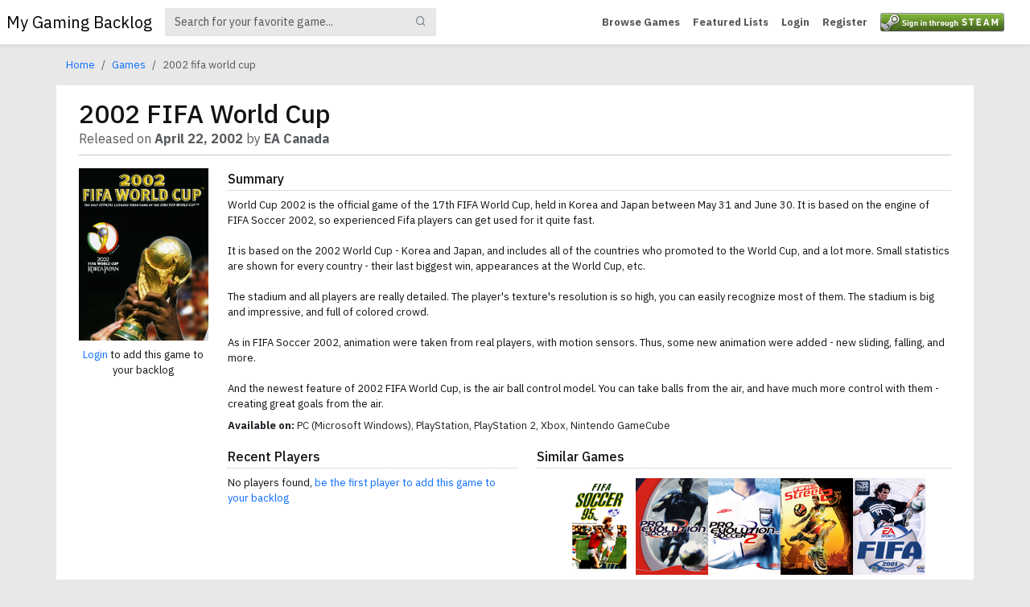

--- FILE ---
content_type: text/html; charset=utf-8
request_url: https://mygamingbacklog.com/game/815/2002-fifa-world-cup
body_size: 3207
content:
<!DOCTYPE html>
<html lang="en">
  <head>
    <meta charset="utf-8" />
    <meta name="viewport"
          content="width=device-width, initial-scale=1, shrink-to-fit=no" />
    <meta name="description"
          content="World Cup 2002 is the official game of the 17th FIFA World Cup, held in Korea and Japan between May 31 and June 30. It is based on the engine of FIFA..." />
    <meta name="author" content="" />
    <link rel="canonical" href="https://mygamingbacklog.com/game/815/2002-fifa-world-cup" />
    <link rel="icon"
          type="image/png"
          href="/static/img/logo.svg" />
    <title>
      2002 FIFA World Cup
      -
      My Gaming Backlog
    </title>
    <link href="https://cdn.jsdelivr.net/npm/bootstrap@5.3.1/dist/css/bootstrap.min.css"
          rel="stylesheet"
          media="screen" />
    <!-- Custom styles for this template -->
    <link href="/static/css/styles.css"
          rel="stylesheet"
          media="screen" />
    <script defer src="https://cloud.umami.is/script.js" data-website-id="228fd0d4-885a-40c8-9422-58c1520aada9"></script>
    <script type="application/ld+json">{
  "@type":"VideoGame",
  "name":"2002 FIFA World Cup",
  "url":"https://mygamingbacklog.com/game/815/2002-fifa-world-cup",
  "description": "World Cup 2002 is the official game of the 17th FIFA World Cup, held in Korea and Japan between May 31 and June 30. It is based on the engine of FIFA Soccer 2002, so experienced Fifa players can get used for it quite fast.

It is based on the 2002 World Cup - Korea and Japan, and includes all of the countries who promoted to the World Cup, and a lot more. Small statistics are shown for every country - their last biggest win, appearances at the World Cup, etc.

The stadium and all players are really detailed. The player&#39;s texture&#39;s resolution is so high, you can easily recognize most of them. The stadium is big and impressive, and full of colored crowd.

As in FIFA Soccer 2002, animation were taken from real players, with motion sensors. Thus, some new animation were added - new sliding, falling, and more.

And the newest feature of 2002 FIFA World Cup, is the air ball control model. You can take balls from the air, and have much more control with them - creating great goals from the air.",
  "image": "https://images.igdb.com/igdb/image/upload/t_cover_big/co2euz.png"
  }</script>
    <meta name="msvalidate.01" content="00A96A6C13FE1DEC84A7883DEB64F2FE" />
  </head>
  <body class="sb-nav-fixed">
    <nav class="d-flex gap-3 navbar navbar-expand-lg navbar-light shadow-sm osahan-nav-top bg-white px-2 py-0">
      <a class="navbar-brand d-none d-sm-inline-block"
         href='/'>My Gaming Backlog</a>
      <button class="navbar-toggler my-1"
              type="button"
              data-bs-toggle="collapse"
              data-bs-target="#navbarCollapse"
              aria-controls="navbarCollapse"
              aria-expanded="false"
              aria-label="Toggle navigation">
        <span class="navbar-toggler-icon"></span>
      </button>
      <!-- Navbar-->
      <div class="collapse navbar-collapse" id="navbarCollapse">
        <form class="form-inline mr-auto mt-2 my-md-0 mw-100 navbar-search">
          <div class="game-search input-group">
            <input type="text"
                   autocomplete="off"
                   class="form-control shadow-none border-0 autocomplete"
                   placeholder="Search for your favorite game..."
                   aria-label="Search"
                   aria-describedby="basic-addon2" />
            <button class="btn btn-dark" type="button">
              <i class="feather-search"></i>
            </button>
          </div>
        </form>
        <ul class="navbar-nav ms-auto fw-bold">
          <!-- Nav Item - User Information -->
          <li class="nav-item">
            <a class="nav-link" href='/games'>Browse Games</a>
          </li>
          <li class="nav-item">
            <a class="nav-link" href='/lists/'>Featured Lists</a>
          </li>
          
            <li class="nav-item">
              <a class="nav-link" href='/login'>Login</a>
            </li>
            <li class="nav-item">
              <a class="nav-link" href='/register'>Register</a>
            </li>
            <li class="nav-item">
              <a class="nav-link" href='/steam-login'>
                <img src="/static/img/steam/sits_small.png"
                     width="154"
                     height="23"
                     alt="Steam Login button" />
              </a>
            </li>
          
          <li class="nav-item dropdown no-arrow ml-1 osahan-profile-dropdown">
            <a class="nav-link dropdown-toggle pr-0"
               href="/user/"
               role="button"
               data-toggle="dropdown"
               aria-haspopup="true"
               aria-expanded="false">
              
            </a>
            <!-- Dropdown - User Information -->
            
          </li>
        </ul>
      </div>
    </nav>
    <main>
      
        
          </div>
        </div>
      
      
  <div class="container py-3">
    <nav aria-label="breadcrumb">
      <ol class="breadcrumb">
        <li class="breadcrumb-item">
          <a href='/'>Home</a>
        </li>
        <li class="breadcrumb-item">
          <a href='/games'>Games</a>
        </li>
        <li class="breadcrumb-item active" aria-current="page">2002 fifa world cup</li>
      </ol>
    </nav>
    <div class="row bg-dark p-3">
      <div class="col">
        <h1 class="mb-0">2002 FIFA World Cup</h1>
        
          <small class="d-block text-muted fs-6">
            Released
            
              on <strong>April 22, 2002</strong>
            
            by <strong>EA Canada</strong>
          </small>
        
        <hr class="mt-2" />
        <div class="row">
          <div class="col-lg-2 border-lg-end text-center">
            <img class="img-fluid"
                 src="https://images.igdb.com/igdb/image/upload/t_cover_big/co2euz.png"
                 alt="2002 FIFA World Cup" />
            <div class="actions mt-2">
              
                <div>
                  <a href='/login'>Login</a> to add this game to your
                  backlog
                </div>
              
            </div>
          </div>
          <div class="col-lg-10">
            <section class="mb-3">
              <h2 class="py-1">Summary</h2>
              
                World Cup 2002 is the official game of the 17th FIFA World Cup, held in Korea and Japan between May 31 and June 30. It is based on the engine of FIFA Soccer 2002, so experienced Fifa players can get used for it quite fast.
                                <br />
                                
                                <br />
                                It is based on the 2002 World Cup - Korea and Japan, and includes all of the countries who promoted to the World Cup, and a lot more. Small statistics are shown for every country - their last biggest win, appearances at the World Cup, etc.
                                <br />
                                
                                <br />
                                The stadium and all players are really detailed. The player&#39;s texture&#39;s resolution is so high, you can easily recognize most of them. The stadium is big and impressive, and full of colored crowd.
                                <br />
                                
                                <br />
                                As in FIFA Soccer 2002, animation were taken from real players, with motion sensors. Thus, some new animation were added - new sliding, falling, and more.
                                <br />
                                
                                <br />
                                And the newest feature of 2002 FIFA World Cup, is the air ball control model. You can take balls from the air, and have much more control with them - creating great goals from the air.
              
              
                <div class="text-dark mt-2">
                  <strong>Available on:</strong> PC (Microsoft Windows), PlayStation, PlayStation 2, Xbox, Nintendo GameCube
                </div>
              
            </section>
            <div class="row">
              <div class="col">
                <section class="mb-3">
                  <h2 class="py-1">Recent Players</h2>
                  
                    No players found,
                    
                      <a href='/login'>be the first player to add this game to your backlog</a>
                    
                  
                  <table class="table">
                    <tbody>
                      
                    </tbody>
                  </table>
                </section>
              </div>
              
                <div class="col-lg-7">
                  <section class="mb-3">
                    <h2 class="py-1">Similar Games</h2>
                    <div class="box-container">
                      <div class="pt-1 bg-dark h-100 d-flex flex-wrap gap-2 align-items-start justify-content-center">
                        
                          <div class="d-flex align-items-center mb-2">
                            <a href="/game/948/fifa-soccer-95">
                              <img src='https://images.igdb.com/igdb/image/upload/t_cover_small/co207s.png'
                                   alt="FIFA Soccer 95 cover"
                                   class="mr-2" />
                            </a>
                          </div>
                        
                          <div class="d-flex align-items-center mb-2">
                            <a href="/game/1986/pro-evolution-soccer">
                              <img src='https://images.igdb.com/igdb/image/upload/t_cover_small/co1y2b.png'
                                   alt="Pro Evolution Soccer cover"
                                   class="mr-2" />
                            </a>
                          </div>
                        
                          <div class="d-flex align-items-center mb-2">
                            <a href="/game/710/pro-evolution-soccer-2">
                              <img src='https://images.igdb.com/igdb/image/upload/t_cover_small/co1ugs.png'
                                   alt="Pro Evolution Soccer 2 cover"
                                   class="mr-2" />
                            </a>
                          </div>
                        
                          <div class="d-flex align-items-center mb-2">
                            <a href="/game/711/fifa-street-2">
                              <img src='https://images.igdb.com/igdb/image/upload/t_cover_small/co20b2.png'
                                   alt="FIFA Street 2 cover"
                                   class="mr-2" />
                            </a>
                          </div>
                        
                          <div class="d-flex align-items-center mb-2">
                            <a href="/game/802/fifa-2001">
                              <img src='https://images.igdb.com/igdb/image/upload/t_cover_small/co1tan.png'
                                   alt="FIFA 2001 cover"
                                   class="mr-2" />
                            </a>
                          </div>
                        
                          <div class="d-flex align-items-center mb-2">
                            <a href="/game/940/fifa-99">
                              <img src='https://images.igdb.com/igdb/image/upload/t_cover_small/co1t9u.png'
                                   alt="FIFA 99 cover"
                                   class="mr-2" />
                            </a>
                          </div>
                        
                      </div>
                    </div>
                  </section>
                </div>
              
            </div>
          </div>
        </div>
      </div>
    </div>
  </div>
  
  
    </main>
    <section class="py-4 osahan-copyright">
      <div class="container-fluid">
        <div class="row">
          <div class="col-xl-12">
            <div class="d-flex align-items-center justify-content-between text-light">
              <p class="m-0">
                Copyright © My Gaming Backlog 2025 | Credit to
                <a href="https://www.frozenbyte.com/" target="_blank">Frozenbyte</a>
                and
                <a href="https://thatgamecompany.com/" target="_blank">Thatgamecompany</a>
                for the homepage images
              </p>
            </div>
          </div>
        </div>
      </div>
    </section>
    <!-- Bootstrap core JavaScript -->
    <script src="https://code.jquery.com/jquery-3.5.1.min.js"
            integrity="sha256-9/aliU8dGd2tb6OSsuzixeV4y/faTqgFtohetphbbj0="
            crossorigin="anonymous"></script>
    <script src="https://cdn.jsdelivr.net/npm/bootstrap@5.3.1/dist/js/bootstrap.bundle.min.js"></script>
    <script src="/static/js/typeahead.bundle.min.js"></script>
    <script src="/static/js/custom.js"></script>
    <script src="/static/js/scripts.js"></script>
  </body>
</html>

--- FILE ---
content_type: text/css; charset=utf-8
request_url: https://mygamingbacklog.com/static/css/feather.min.css
body_size: 600
content:
@font-face {
  font-family: "Feather";
  src: url("../fonts/Feather.ttf?sdxovp") format("truetype"),
    url("..fonts/Feather.woff?sdxovp") format("woff"),
    url("..fonts/Feather.svg?sdxovp#Feather") format("svg");
  font-weight: normal;
  font-style: normal;
}
[class^="feather-"],
[class*=" feather-"] {
  font-family: "feather" !important;
  speak: none;
  font-style: normal;
  font-weight: normal;
  font-variant: normal;
  text-transform: none;
  line-height: 1;
  -webkit-font-smoothing: antialiased;
  -moz-osx-font-smoothing: grayscale;
}
.feather-users:before {
  content: "\e9f6";
}
.feather-plus:before {
  content: "\e9b1";
}
.feather-plus-circle:before {
  content: "\e9b2";
}
.feather-plus-square:before {
  content: "\e9b3";
}
.feather-check:before {
  content: "\e92b";
}
.feather-check-circle:before {
  content: "\e92c";
}
.feather-edit:before {
  content: "\e958";
}
.feather-edit-2:before {
  content: "\e959";
}
.feather-edit-3:before {
  content: "\e95a";
}
.feather-user:before {
  content: "\e9f1";
}
.feather-user-check:before {
  content: "\e9f2";
}
.feather-search:before {
  content: "\e9c1";
}
.feather-log-in:before {
  content: "\e988";
}
.feather-log-out:before {
  content: "\e989";
}
.feather-trash:before {
  content: "\e9e3";
}
.feather-trash-2:before {
  content: "\e9e4";
}
